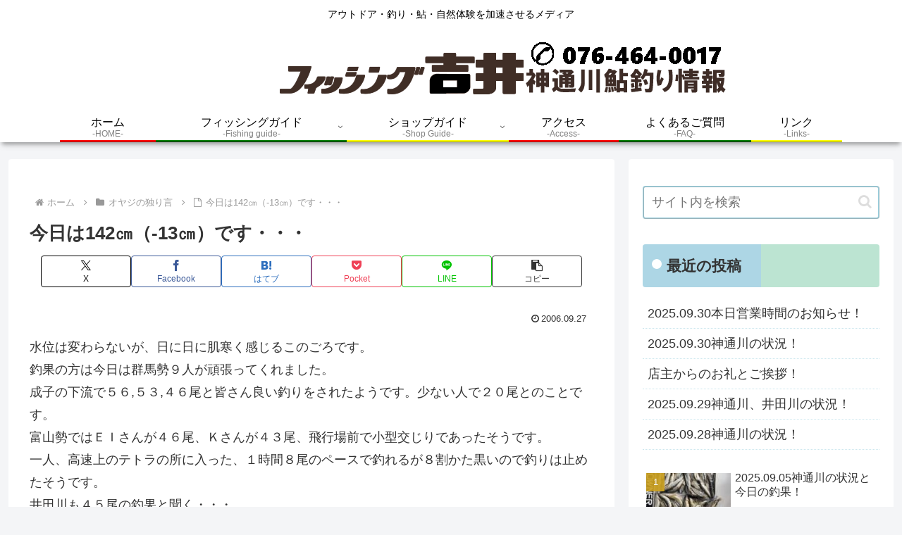

--- FILE ---
content_type: text/css
request_url: https://tomatohouse2018.com/wp-content/themes/cocoon-child-master/style.css?ver=6.8.3&fver=20200625072742
body_size: 601
content:
@charset "UTF-8";

/*!
Theme Name: Cocoon Child
Template:   cocoon-master
Version:    0.0.5
*/

/************************************
** 子テーマ用のスタイルを書く
************************************/
/*必要ならばここにコードを書く*/

/************************************
** FAQ ショートコード
************************************/
.article dd {
    margin-left: 0;
}
.faq_block .faq_q::before,
.faq_block .faq_a::before {
    color: #fff;
    box-shadow: none;
    border-radius: 50%;
    position: absolute;
    top: .75em;
    left: 0;
    display: block;
    width: 2em;
    line-height: 2;
    text-align: center;
    font-family: Arial,sans-serif;
}
.faq_block .faq_q::before {
    font-weight: 400;
    content: "Q";
    background-color: #d55656;
}
.faq_block .faq_a::before {
    content: "A";
    background-color: #6599b7;
}
.faq_block .faq_q,
.faq_block .faq_a {
    position: relative;
    padding: 0.75em 1em 1em 3em;
    line-height: 1.8;
}
.faq_block .faq_q {
    font-weight: 700;
}
.faq_block .faq_a:not(:last-child) {
    margin-bottom: 1em;
    padding-bottom: 2em;
    border-bottom: solid 1px rgba(200,200,200,.5);
}
.faq_block .faq_q {
    font-weight: 700;
}

/************************************
** レスポンシブデザイン用のメディアクエリ
************************************/
/*1240px以下*/
@media screen and (max-width: 1240px){
  /*必要ならばここにコードを書く*/
}

/*1030px以下*/
@media screen and (max-width: 1030px){
  /*必要ならばここにコードを書く*/
}

/*768px以下*/
@media screen and (max-width: 768px){
  /*必要ならばここにコードを書く*/
}

/*480px以下*/
@media screen and (max-width: 480px){
  /*必要ならばここにコードを書く*/
}

--- FILE ---
content_type: text/plain;charset=UTF-8
request_url: https://widgets.booked.net/weather/info?action=get_weather_info;ver=7;cityID=18245;type=2;scode=2;ltid=3458;domid=587;anc_id=66262;countday=undefined;cmetric=1;wlangID=16;color=009fde;wwidth=250;header_color=ffffff;text_color=333333;link_color=08488D;border_form=1;footer_color=ffffff;footer_text_color=333333;transparent=0;v=0.0.1;ref=https://tomatohouse2018.com/394109034-html/;rand_id=6819
body_size: 476
content:

			var callWidget;
			if(typeof setWidgetData === 'function') {
				callWidget = setWidgetData;
			} else {
				callWidget = setWidgetData_6819
			}
		
				callWidget({ "results": [ { "widget_type":"2", "html_code":" <div class=\"weather-customize\" style=\"width:250px;\"> <div class=\"booked-weather-custom-160 color-009fde\" style=\"width:250px;\" id=\"width3\"> <div class=\"booked-weather-custom-160-date\">天気, 22 1月</div> <div class=\"booked-weather-custom-160-main\"> <a target=\"_blank\" href=\"https://booked.jp/weather/toyama-18245\" class=\"booked-weather-custom-160-city\"> 富山市の天気 </a> <div class=\"booked-weather-custom-160-degree booked-weather-custom-C wmd22\"><span>0</span></div> <div class=\"booked-weather-custom-details\"> <p><span>最高: <strong>0<sup>°</sup></strong></span><span> 最低: <strong>-2<sup>°</sup></strong></span></p> <p>湿度: <strong>75%</strong></p> <p>風速: <strong>NW - 17 KPH</strong></p> </div> </div> </div> </div> " } ] });
			